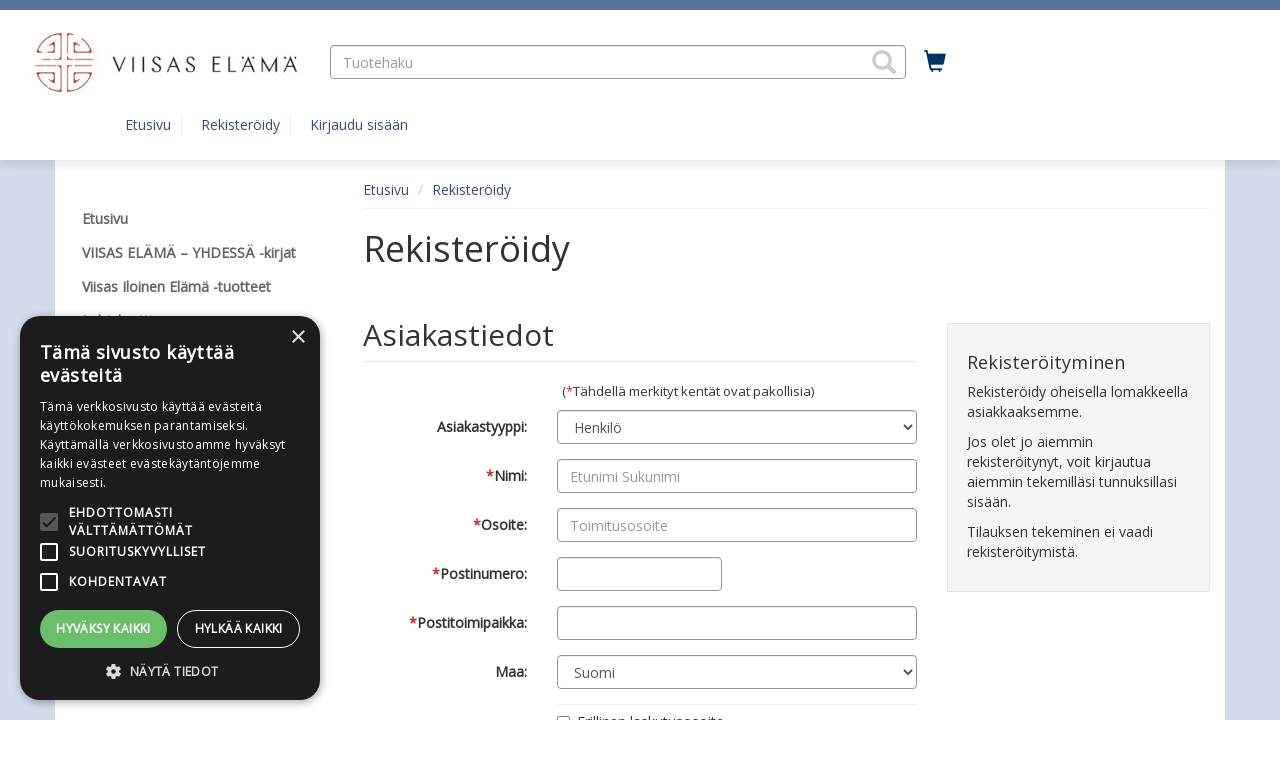

--- FILE ---
content_type: text/html; charset=UTF-8
request_url: https://kauppa.viisaselama.fi/rekisteroidy/
body_size: 83179
content:
<!DOCTYPE html>
<html lang="fi">
  	<head>
    	<meta charset="utf-8">
    	<meta http-equiv="X-UA-Compatible" content="IE=edge">
    	<meta name="viewport" content="width=device-width, initial-scale=1">
    	<meta name="description" content="Viisaselämä verkkokauppa">
<meta property="og:description" content="Viisaselämä verkkokauppa">
<meta property="twitter:description" content="Viisaselämä verkkokauppa">
<meta property="og:type" content="website">
<meta property="og:url" content="https://kauppa.viisaselama.fi/rekisteroidy/">
<meta property="og:title" content="Viisaselämä verkkokauppa">
<meta property="twitter:card" content="summary_large_image">
<meta property="twitter:title" content="Viisaselämä verkkokauppa">
<meta property="og:image" content="https://kauppa.viisaselama.fi/media/i/190/original?modified=2017-09-21+12%3A00%3A03">
<meta property="twitter:image" content="https://kauppa.viisaselama.fi/media/i/190/original">
    	<title>Rekisteröidy | Viisaselämä verkkokauppa</title>
    	<link rel="preload" href="/lib/bootstrap/fonts/glyphicons-halflings-regular.woff2" type="font/woff2" as="font" crossorigin="anonymous">
    	<link rel="preload" href="/lib/slick/fonts/slick.woff" type="font/woff" as="font" crossorigin="anonymous">
    	<link rel="stylesheet" href="/lib/bootstrap/css/bootstrap.min.css?v=1733992860">
<link rel="stylesheet" href="https://fonts.googleapis.com/css?family=Open+Sans&v=20260128142">
<link rel="stylesheet" href="/lib/cssmenu/styles.css?v=1733992860">
<link rel="stylesheet" href="/lib/multiselect/bootstrap-multiselect.css?v=1733992860">
<link rel="stylesheet" href="/lib/datepicker/css/datepicker3.css?v=1733992860">
<link rel="stylesheet" href="/lib/tokeninput/css/token-input.css?v=1733992860">
<link rel="stylesheet" href="/lib/typeahead/typeahead.css?v=1733992860">
<link rel="stylesheet" href="/FI/css/style.css?v=20260128142">
<link rel="stylesheet" href="/FI/css/custom.css?v=20260128142">
<script src="https://ajax.googleapis.com/ajax/libs/jquery/2.2.4/jquery.min.js?v=20260128142"></script>
<script src="https://www.google.com/jsapi?v=20260128142"></script>
<script src="/FI/js/javascript.js?v=20260128142"></script>
<script src="/lib/typeahead/typeahead.bundle.js?v=1733992860"></script>
<script src="/lib/typeahead/handlebars.js?v=1733992860"></script>
<script src="/lib/multiselect/bootstrap-multiselect.js?v=1733992860"></script>
<script src="/lib/datepicker/js/bootstrap-datepicker.js?v=1733992860"></script>
<script src="/lib/datepicker/js/locales/bootstrap-datepicker.fi.js?v=1733992860"></script>
<script src="/lib/tokeninput/js/jquery.tokeninput.js?v=1733992860"></script>
<script src="/lib/bootstrap/js/bootstrap.min.js?v=1733992860"></script>
<script src="/lib/cssmenu/script.js?v=1733992860"></script>
<script src="/lib/unveil/jquery.unveil.js?v=1733992860"></script>
        <!-- HTML5 shim and Respond.js for IE8 support of HTML5 elements and media queries -->
        <!-- WARNING: Respond.js doesn't work if you view the page via file:// -->
        <!--[if lt IE 9]>
          <script src="/lib/html5shiv/html5shiv.min.js"></script>
          <script src="/lib/respond/respond.min.js"></script>
        <![endif]-->

        
                    <!-- Global Site Tag (gtag.js) - Google Analytics -->
            <script async src="https://www.googletagmanager.com/gtag/js?id=UA-115096437-2"></script>
            <script>
            window.dataLayer = window.dataLayer || [];
            function gtag(){dataLayer.push(arguments)};
            gtag('js', new Date());            
            gtag('config', 'UA-115096437-2');
            </script>
            
            
                    <!-- Facebook Pixel Code -->
            <script>
                !function(f,b,e,v,n,t,s)
                {if(f.fbq)return;n=f.fbq=function(){n.callMethod?n.callMethod.apply(n,arguments):n.queue.push(arguments)};
                if(!f._fbq)f._fbq=n;n.push=n;n.loaded=!0;n.version='2.0';
                n.queue=[];t=b.createElement(e);t.async=!0;
                t.src=v;s=b.getElementsByTagName(e)[0];
                s.parentNode.insertBefore(t,s)}(window,document,'script','https://connect.facebook.net/en_US/fbevents.js');
                fbq('init', '565161750574568'); 
                fbq('track', 'PageView');
            </script>
            <noscript>
              	<img height="1" width="1" src="https://www.facebook.com/tr?id=565161750574568&ev=PageView&noscript=1">
            </noscript>
            <!-- End Facebook Pixel Code -->    
                
    
            
    	    		<script type="text/javascript" charset="UTF-8" src="//cdn.cookie-script.com/s/364bb33fb731fade37739991d4fd9ab1.js"></script>    	  	</head>
  
	<body>
        	<a href="#main-content" class="skip-link skip-link-main-content">Hyppää pääsisältöön</a>
    	<header class="top-navi-bar" id="top-navi-bar">
			        	<div class="top-navi-bar-border">
            				</div>
    
      		<table class="hidden-xs" style="width: 100%; margin: 10px;">
      			<tr>
				  	      					<td style="width: 25%; padding-right: 15px;">
					      					<div class="header-logo">
                          		                          		          
                          		<a href="/"><img 
                          			alt="Viisaselämä verkkokauppa" src="/media/i/190/original?modified=2017-09-21+12%3A00%3A03" border="0"></a>
                  			  						</div>
      				</td>
					  								<td style="width: 45%; text-align: center;" role="presentation">
												<search>
      					<form aria-labelledby="product-search-label" 
      					action="/sivu/tuotehaku/" 
      					method="GET" class="header-product-search" style="height: 34px;">
                            <input type="hidden" name="action" value="search">
							<span id="product-search-label" class="hidden">Tuotehaku</span>
                            <span style="width: 100%; display: inline-block; text-align: left; position: relative;">
                            	<input class="form-control typeahead-header" style="border-radius: 4px;" 
                            	placeholder="Tuotehaku" 
                            	name="search" type="text" value="" aria-labelledby="product-search-label">
								<span class="glyphicon glyphicon-search" tabindex="0" aria-label="Hae tuotteita" role="button"
                            	style="z-index: 999; position: absolute; top: 5px; right: 10px; font-size: 24px; color: #ccc; cursor: pointer;" 
                            	onClick="document.getElementsByClassName('header-product-search')[0].submit();"></span>
                            </span>
                            <input type="submit" style="display: none;" aria-labelledby="product-search-label">
                        </form>
						</search>
      				</td>
											<td style="width: 5%; padding: 5px 10px;">
					      					<a href="/ostoskori/" aria-label="Ostoskorissa tuotteita 0 kappaletta" title="Ostoskori"
      					style="font-size: 22px; height: 33px; padding: 2px 8px; border: 0px; border-radius: 4px; 
      					color: #003362;">
      						<span class="glyphicon glyphicon-shopping-cart shopping-cart-header-icon" 
      						id="shopping-cart-header-icon" data-url="/ostoskori/?action=get-count" 
      						style="position: relative; display: inline-block;"></span><span class="hidden">Ostoskori</span>
                        </a>
                    </td>
					      					<td style="width: 25%; padding-right: 10px;">
					      					<div class="pull-right">
                                                                                        
                                          					          				</div>
         			</td>
     			</tr>
      
          		<tr class="header-scroll-hide">
          			<td colspan="4">
          				<div class="container">
          					<button type="button" class="mobile-menu btn-accessible hidden-xs hidden-md hidden-lg" 
          					style="margin-right: 20px; font-size: 20px; height: 33px; padding: 2px 8px; border: 0px; border-radius: 4px;"
          					><span class="glyphicon glyphicon-align-justify"
          					></span><span class="hidden">Valikko</span></button>        
          					<ul>
          					      
            					                                                						<li class="header-link" ><a href="/">Etusivu</a></li>
            					                				                                
                                									
                                	<li class="header-link" ><a href="/rekisteroidy/"
                                	>Rekisteröidy</a></li>
                                	<li class="header-link"><a href="/kirjaudu/"
                                	>Kirjaudu sisään</a></li>
								
                                                  		                  	</div>
				</td>
			</tr>
      	</table>
		</header>
    
    <div class="visible-xs" style="width: 100%; background-color: #FFF; margin: 0px 0px 0px 0px; padding: 5px 5px 15px 5px; border-bottom: 0px solid #ccc;">    
		                  	          
          	    	
    	<header class="header-logo">
		<a href="/"><img alt="Viisaselämä verkkokauppa" 
                src="/media/i/190/original?modified=2017-09-21+12%3A00%3A03" border="0"></a>
          			</header>
    </div>
        
    <div class="visible-xs" style="width: 100%; background-color: #FFF; margin: 0px; padding: 0px; border-bottom: 0px solid #ccc;">
      	<table style="width: 100%">
      		<tr>
      			<td style="width: 25%; text-align: center;">
      				<button class="mobile-menu glyphicon glyphicon-align-justify mobile-icons-accessible" aria-label="Valikko"></button>
      			</td>
      			<td style="width: 25%; text-align: center;">
      				<search><button class="glyphicon glyphicon-search mobile-icons-accessible" id="header-product-search-icon" aria-label="Tuotehaku"></button></search>
      			</td>
      			<td style="width: 25%; text-align: center;">
      				<a href="/ostoskori/" aria-label="Ostoskorissa tuotteita 0 kappaletta">
						<button class="glyphicon glyphicon-shopping-cart mobile-icons-accessible" aria-label="Siirry ostoskoriin"
						data-url="/ostoskori/?action=get-count" style="position: relative; display: inline-block;">
						                    	</button>
					</a>
                </td>
      			<td style="width: 25%; text-align: center;">      
                    <div style="position: relative; display: inline-block;">
                    	                            <button class="glyphicon glyphicon-user btn-user-menu mobile-icons-accessible" aria-expanded="false" aria-label="Omat tiedot"></button>      
                            <div class="user-menu" tabindex="-1" role="menu">
                                                                	<a class="header-link" href="/rekisteroidy/">Rekisteröidy</a>
                                	<a class="header-link" href="/kirjaudu/">Kirjaudu sisään</a>
                                                            </div>
                    		
                	</div>
  				</td>
  			</tr>
		</table>
	</div>

    <div id="header-product-search-mobile" style="padding: 5px; background-color: #FFF; display: none;">
      	<form aria-labelledby="product-search-label"
      		action="/sivu/tuotehaku/" method="GET" class="header-product-search" style="height: 34px;">
        	<input type="hidden" name="action" value="search" aria-labelledby="product-search-label">
        	<span style="width: 100%; display: inline-block; text-align: left; position: relative;">
        		<span class="glyphicon glyphicon-search" 
        		style="z-index: 999; position: absolute; top: 7px; right: 10px; font-size: 18px; color: #ccc; cursor: pointer;" 
        		onClick="document.getElementsByClassName('header-product-search')[0].submit();"></span>
        		<input class="form-control typeahead-header" id="accessible-product-search"
        		style="border-radius: 4px;" placeholder="Tuotehaku" name="search" type="text" value="" 
        		aria-labelledby="product-search-label">
        	</span>
        	<input type="submit" style="display: none;" aria-labelledby="product-search-label">
      	</form>
	</div>
  	<div style="background-color: #d3dceb;">
  		<div style="height: 145px;" class="hidden-xs"></div>
        <div style="
        ">
  			<div style="min-height: 12px;" id="header-wide-banner-div"></div> 
        	<a title="Pysäytä" class="glyphicon glyphicon-pause carousel-play-button" style="display:none;" id="carousel-play-banner"></a>
  			<div style="width: 100%; margin: 0px 0px 0px 0px; padding: 0px;">
    
  
            <div class="container container-main">
                <div class="row">
                    <div class="col-md-3"><nav id="mobile-menu-slider">
	<div class="pull-right hidden-md hidden-lg">
  		<span id="mobile-menu-close" class="glyphicon glyphicon-remove" style="padding: 6px; font-size: 18px; color: #999; cursor: pointer;"></span>
	</div>
  	<div class="cssmenu" style="margin-top: 30px;">
      	<ul>
                      	
           	                             	              	<li>
               		<a  
               		                    	href="/sivu/etusivu/"
                   	><span>Etusivu</span></a>
            	</li>
                                                                                 	              	<li>
               		<a  
               		                    	href="/sivu/yhdessa/"
                   	><span>VIISAS ELÄMÄ – YHDESSÄ -kirjat</span></a>
            	</li>
                                                 	              	<li>
               		<a  
               		                    	href="/sivu/viisas-iloinen-elama/"
                   	><span>Viisas Iloinen Elämä -tuotteet</span></a>
            	</li>
                                                 	              	<li>
               		<a  
               		                    	href="/sivu/lahjakortti/"
                   	><span>Lahjakortti</span></a>
            	</li>
                                                 	              	<li>
               		<a  
               		                    	href="/sivu/tulossa/"
                   	><span>Tulossa</span></a>
            	</li>
                                                 	              	<li>
               		<a  
               		                    	href="/sivu/uutuudet/"
                   	><span>Uutuudet</span></a>
            	</li>
                                                 	              	<li>
               		<a  
               		                    	href="/sivu/aanikirjat/"
                   	><span>Äänikirjat</span></a>
            	</li>
                                                 	              	<li>
               		<a  
               		                    	href="/sivu/e-kirjat/"
                   	><span>e-kirjat</span></a>
            	</li>
                                                 	              	<li>
               		<a  
               		                    	href="/sivu/viisas-keho/"
                   	><span>Viisas Keho</span></a>
            	</li>
                                                 	              	<li>
               		<a  
               		                    	href="/sivu/viisaat-klassikot/"
                   	><span>Viisaat Klassikot</span></a>
            	</li>
                                                 	              	<li>
               		<a  
               		                    	href="/sivu/viisaat-kortit/"
                   	><span>Viisaat Kortit</span></a>
            	</li>
                                                 	              	<li>
               		<a  
               		                    	href="/sivu/viisas-kulttuuri/"
                   	><span>Viisas Kulttuuri</span></a>
            	</li>
                                                 	              	<li>
               		<a  
               		                    	href="/sivu/viisas-matkaaja/"
                   	><span>Viisas Matkaaja</span></a>
            	</li>
                                                 	              	<li>
               		<a  
               		                    	href="/sivu/viisas-mieli/"
                   	><span>Viisas Mieli</span></a>
            	</li>
                                                 	              	<li>
               		<a  
               		                    	href="/sivu/viisas-perhe/"
                   	><span>Viisas Perhe</span></a>
            	</li>
                                                 	              	<li>
               		<a  
               		                    	href="/sivu/viisas-ravinto/"
                   	><span>Viisas Ravinto</span></a>
            	</li>
                                                 	              	<li>
               		<a  
               		                    	href="/sivu/viisas-tyo/"
                   	><span>Viisas Työ</span></a>
            	</li>
                                                 	              	<li>
               		<a  
               		                    	href="/sivu/muut/"
                   	><span>Muut</span></a>
            	</li>
                                                 	              	<li>
               		<a  
               		                    	href="/sivu/verkkokaupan-asiakaspalvelu/"
                   	><span>Verkkokaupan asiakaspalvelu</span></a>
            	</li>
                                                                                                    		</ul>
	</div> 
</nav></div>
                    <div class="col-md-9" role="main">					<a id="main-content"></a>
<script>
    function updateVisibilities() {
        var type = $('select[name=customer_type]').val();

        if (type == "1") {
            $('#company_div').addClass("hidden");
            $('#contact_div').addClass("hidden");
            $('#company_id_div').addClass("hidden");
            $('#e_invoice_div').addClass("hidden");
            $('#search_educational_customer').addClass("hidden");
            $('#school_id').addClass("hidden");
            $('#oid').addClass("hidden");
        } else {
            $('#company_div').removeClass("hidden");
            $('#contact_div').removeClass("hidden");
            $('#company_id_div').removeClass("hidden");
            $('#e_invoice_div').removeClass("hidden");

            if (type == "3") {
                $('#search_educational_customer').removeClass("hidden");
                $('#school_id').removeClass("hidden");
                $('#oid').removeClass("hidden");
            } else {
                $('#search_educational_customer').addClass("hidden");
                $('#school_id').addClass("hidden");
                $('#oid').addClass("hidden");
            }
        }

        $(".update-text").each(function() {
            $(this).html($(this).attr("data-customer-type-" + type));
        });

        $(".update-placeholder").each(function() {
            $(this).attr("placeholder", $(this).attr("data-customer-type-" + type));
        });

        if ($('#has_billing_address').prop('checked')) {
            $('.billing_address_div').removeClass('hidden');
        } else {
            $('.billing_address_div').addClass('hidden');
        }
    }

    $(document).ready(function() {
        $('body').on('click', '.btn-educational-search', function() {
            $.post('/ostoskori/', {
                'action': 'educational-search-modal'
            }).done(function(data) {
                $('#modal-lg').find('.modal-content').html(data);
                $('#modal-lg').modal();
            });
        });

        $('body').on('change', '.update-visibility', function() {
            updateVisibilities();
        });

        updateVisibilities();
    });
</script>

<div class="row">
    <div class="col-sm-12">
        <ol class="breadcrumb" style="margin-bottom: 0px; padding: 8px 0px; border-radius: 0px; background-color: transparent; border-bottom: 1px solid #f5f5f5;">
            <li><a href="/">Etusivu</a></li>
            <li><a href="/omat-tiedot/">Rekisteröidy</a></li>
        </ol>
        <h1>Rekisteröidy</h1>
    </div>
</div>
<br>




<div class="row">
    <div class="col-sm-8">

        <form class="form-horizontal js-form" id="user-form" autocomplete="off" action="/rekisteroidy/" data-default-action="register" data-alert-element="js-form-alert" method="POST">
            <input type="hidden" name="token" value="52f5e2c40092c8c714d50a01c784daee4c36d888132eab4c578a6f59489193de">
            <fieldset>

                <legend><h2>Asiakastiedot</h2></legend>
                <div class="col-sm-9 col-sm-offset-4"><p style="font-size: 13px;">(<span style="color: #b33;">*</span>Tähdellä merkityt kentät ovat pakollisia)</p>
                </div>
                <div class="form-group">
                    <label class="col-sm-4 control-label" for="customer_type">Asiakastyyppi:</label>
                    <div class="col-sm-8">
                        <select id="customer_type" name="customer_type" class="form-control update-visibility">
                                                            <option value="1"
                                selected                                >Henkilö</option>
                                                            <option value="2"
                                                                >Yritys</option>
                                                    </select>
                    </div>
                </div>

                
                <div class="form-group">
                    <label class="col-sm-4 control-label required-label" for="name">Nimi:</label>
                    <div class="col-sm-8">
                        <input required type="text" id="name" name="name" value="" 
                        placeholder="Etunimi Sukunimi" class="form-control">
                    </div>
                </div>

                <div class="form-group" id="company_div">
                    <label class="col-sm-4 control-label required-label update-text" for="company"
                    data-customer-type-2="Yritys:"
                    data-customer-type-3="Koulu:"
                    >Yritys:</label>
                    <div class="col-sm-8">
                        <input type="text" id="company" name="company" value="" 
                        placeholder="Yrityksen nimi" 
                        data-customer-type-2="Yrityksen nimi"
                        data-customer-type-3="Koulun nimi"
                        class="form-control update-placeholder">
                    </div>
                </div>

                <div class="form-group" id="contact_div">
                    <label class="col-sm-4 control-label" for="contact">Lisäosoite:</label>
                    <div class="col-sm-8">
                        <input type="text" id="contact" name="contact" value="" 
                        placeholder="Lisäosoite tarvittaessa. Esim. c/o-osoite." class="form-control">
                    </div>
                </div>

                <div class="form-group">
                    <label class="col-sm-4 control-label required-label" for="address">Osoite:</label>
                    <div class="col-sm-8">
                        <input required type="text" id="address" name="address" value="" 
                        placeholder="Toimitusosoite" class="form-control  ">
                    </div>
                </div>

                <div class="form-group">
                    <label class="col-sm-4 control-label required-label" for="zip">Postinumero:</label>
                    <div class="col-sm-4">
                        <input required type="text" id="zip" name="zip" value="" class="form-control ">
                    </div>
                </div>

                <div class="form-group">
                    <label class="col-sm-4 control-label required-label" for="city">Postitoimipaikka:</label>
                    <div class="col-sm-8">
                        <input required type="text" id="city" name="city" value="" class="form-control ">
                    </div>
                </div>

                <div class="form-group">
                    <label class="col-sm-4 control-label" for="country">Maa:</label>
                    <div class="col-sm-8">
                        <select class="form-control  shoppingcart-order-input" id="country" name="country">
                                                                                        <option value="4" >Afganistan</option>
                                                            <option value="248" >Ahvenanmaa</option>
                                                            <option value="528" >Alankomaat</option>
                                                            <option value="8" >Albania</option>
                                                            <option value="12" >Algeria</option>
                                                            <option value="16" >Amerikan Samoa</option>
                                                            <option value="20" >Andorra</option>
                                                            <option value="24" >Angola</option>
                                                            <option value="660" >Anguilla</option>
                                                            <option value="10" >Antarktis</option>
                                                            <option value="28" >Antigua ja Barbuda</option>
                                                            <option value="784" >Arabiemiirikunnat</option>
                                                            <option value="32" >Argentiina</option>
                                                            <option value="51" >Armenia</option>
                                                            <option value="533" >Aruba</option>
                                                            <option value="36" >Australia</option>
                                                            <option value="31" >Azerbaidžan</option>
                                                            <option value="44" >Bahama</option>
                                                            <option value="48" >Bahrain</option>
                                                            <option value="50" >Bangladesh</option>
                                                            <option value="52" >Barbados</option>
                                                            <option value="56" >Belgia</option>
                                                            <option value="84" >Belize</option>
                                                            <option value="204" >Benin</option>
                                                            <option value="60" >Bermuda</option>
                                                            <option value="64" >Bhutan</option>
                                                            <option value="68" >Bolivia</option>
                                                            <option value="70" >Bosnia ja Hertsegovina</option>
                                                            <option value="72" >Botswana</option>
                                                            <option value="74" >Bouvet’nsaari</option>
                                                            <option value="76" >Brasilia</option>
                                                            <option value="86" >Brittiläinen Intian valtameren alue</option>
                                                            <option value="92" >Brittiläiset Neitsytsaaret</option>
                                                            <option value="96" >Brunei</option>
                                                            <option value="100" >Bulgaria</option>
                                                            <option value="854" >Burkina Faso</option>
                                                            <option value="108" >Burundi</option>
                                                            <option value="136" >Caymansaaret</option>
                                                            <option value="152" >Chile</option>
                                                            <option value="184" >Cookinsaaret</option>
                                                            <option value="188" >Costa Rica</option>
                                                            <option value="262" >Djibouti</option>
                                                            <option value="212" >Dominica</option>
                                                            <option value="214" >Dominikaaninen tasavalta</option>
                                                            <option value="218" >Ecuador</option>
                                                            <option value="818" >Egypti</option>
                                                            <option value="222" >El Salvador</option>
                                                            <option value="232" >Eritrea</option>
                                                            <option value="724" >Espanja</option>
                                                            <option value="710" >Etelä-Afrikka</option>
                                                            <option value="239" >Etelä-Georgia ja Eteläiset Sandwichsaaret</option>
                                                            <option value="231" >Etiopia</option>
                                                            <option value="238" >Falklandinsaaret</option>
                                                            <option value="242" >Fidži</option>
                                                            <option value="608" >Filippiinit</option>
                                                            <option value="234" >Färsaaret</option>
                                                            <option value="266" >Gabon</option>
                                                            <option value="270" >Gambia</option>
                                                            <option value="268" >Georgia</option>
                                                            <option value="288" >Ghana</option>
                                                            <option value="292" >Gibraltar</option>
                                                            <option value="308" >Grenada</option>
                                                            <option value="304" >Grönlanti</option>
                                                            <option value="312" >Guadeloupe</option>
                                                            <option value="316" >Guam</option>
                                                            <option value="320" >Guatemala</option>
                                                            <option value="324" >Guinea</option>
                                                            <option value="624" >Guinea-Bissau</option>
                                                            <option value="328" >Guyana</option>
                                                            <option value="332" >Haiti</option>
                                                            <option value="334" >Heard ja McDonaldinsaaret</option>
                                                            <option value="340" >Honduras</option>
                                                            <option value="344" >Hongkong</option>
                                                            <option value="360" >Indonesia</option>
                                                            <option value="356" >Intia</option>
                                                            <option value="368" >Irak</option>
                                                            <option value="364" >Iran</option>
                                                            <option value="372" >Irlanti</option>
                                                            <option value="352" >Islanti</option>
                                                            <option value="376" >Israel</option>
                                                            <option value="380" >Italia</option>
                                                            <option value="626" >Itä-Timor</option>
                                                            <option value="40" >Itävalta</option>
                                                            <option value="388" >Jamaika</option>
                                                            <option value="392" >Japani</option>
                                                            <option value="887" >Jemen</option>
                                                            <option value="832" >Jersey</option>
                                                            <option value="400" >Jordania</option>
                                                            <option value="162" >Joulusaari</option>
                                                            <option value="116" >Kambodža</option>
                                                            <option value="120" >Kamerun</option>
                                                            <option value="124" >Kanada</option>
                                                            <option value="132" >Kap Verde</option>
                                                            <option value="398" >Kazakstan</option>
                                                            <option value="404" >Kenia</option>
                                                            <option value="140" >Keski-Afrikan tasavalta</option>
                                                            <option value="156" >Kiina</option>
                                                            <option value="417" >Kirgisia</option>
                                                            <option value="296" >Kiribati</option>
                                                            <option value="170" >Kolumbia</option>
                                                            <option value="174" >Komorit</option>
                                                            <option value="180" >Kongon demokraattinen tasavalta</option>
                                                            <option value="178" >Kongon tasavalta</option>
                                                            <option value="166" >Kookossaaret</option>
                                                            <option value="408" >Korean demokraattinen kansantasavalta</option>
                                                            <option value="410" >Korean tasavalta</option>
                                                            <option value="300" >Kreikka</option>
                                                            <option value="191" >Kroatia</option>
                                                            <option value="192" >Kuuba</option>
                                                            <option value="414" >Kuwait</option>
                                                            <option value="196" >Kypros</option>
                                                            <option value="418" >Laos</option>
                                                            <option value="428" >Latvia</option>
                                                            <option value="426" >Lesotho</option>
                                                            <option value="422" >Libanon</option>
                                                            <option value="430" >Liberia</option>
                                                            <option value="434" >Libya</option>
                                                            <option value="438" >Liechtenstein</option>
                                                            <option value="440" >Liettua</option>
                                                            <option value="442" >Luxemburg</option>
                                                            <option value="732" >Länsi-Sahara</option>
                                                            <option value="446" >Macao</option>
                                                            <option value="450" >Madagaskar</option>
                                                            <option value="807" >Makedonia</option>
                                                            <option value="454" >Malawi</option>
                                                            <option value="462" >Malediivit</option>
                                                            <option value="458" >Malesia</option>
                                                            <option value="466" >Mali</option>
                                                            <option value="470" >Malta</option>
                                                            <option value="833" >Mansaari</option>
                                                            <option value="504" >Marokko</option>
                                                            <option value="584" >Marshallinsaaret</option>
                                                            <option value="474" >Martinique</option>
                                                            <option value="478" >Mauritania</option>
                                                            <option value="480" >Mauritius</option>
                                                            <option value="175" >Mayotte</option>
                                                            <option value="484" >Meksiko</option>
                                                            <option value="583" >Mikronesian liittovaltio</option>
                                                            <option value="498" >Moldova</option>
                                                            <option value="492" >Monaco</option>
                                                            <option value="496" >Mongolia</option>
                                                            <option value="499" >Montenegro</option>
                                                            <option value="500" >Montserrat</option>
                                                            <option value="508" >Mosambik</option>
                                                            <option value="104" >Myanmar</option>
                                                            <option value="516" >Namibia</option>
                                                            <option value="520" >Nauru</option>
                                                            <option value="524" >Nepal</option>
                                                            <option value="558" >Nicaragua</option>
                                                            <option value="562" >Niger</option>
                                                            <option value="566" >Nigeria</option>
                                                            <option value="570" >Niue</option>
                                                            <option value="574" >Norfolkinsaari</option>
                                                            <option value="578" >Norja</option>
                                                            <option value="384" >Norsunluurannikko</option>
                                                            <option value="512" >Oman</option>
                                                            <option value="586" >Pakistan</option>
                                                            <option value="585" >Palau</option>
                                                            <option value="275" >Palestiina</option>
                                                            <option value="591" >Panama</option>
                                                            <option value="598" >Papua-Uusi-Guinea</option>
                                                            <option value="600" >Paraguay</option>
                                                            <option value="604" >Peru</option>
                                                            <option value="612" >Pitcairn</option>
                                                            <option value="580" >Pohjois-Mariaanit</option>
                                                            <option value="620" >Portugali</option>
                                                            <option value="630" >Puerto Rico</option>
                                                            <option value="616" >Puola</option>
                                                            <option value="226" >Päiväntasaajan Guinea</option>
                                                            <option value="634" >Qatar</option>
                                                            <option value="250" >Ranska</option>
                                                            <option value="260" >Ranskan eteläiset alueet</option>
                                                            <option value="254" >Ranskan Guayana</option>
                                                            <option value="258" >Ranskan Polynesia</option>
                                                            <option value="642" >Romania</option>
                                                            <option value="646" >Ruanda</option>
                                                            <option value="752" >Ruotsi</option>
                                                            <option value="638" >Réunion</option>
                                                            <option value="666" >Saint-Pierre ja Miquelon</option>
                                                            <option value="654" >Saint Helena</option>
                                                            <option value="659" >Saint Kitts ja Nevis</option>
                                                            <option value="662" >Saint Lucia</option>
                                                            <option value="670" >Saint Vincent ja Grenadiinit</option>
                                                            <option value="276" >Saksa</option>
                                                            <option value="90" >Salomonsaaret</option>
                                                            <option value="894" >Sambia</option>
                                                            <option value="882" >Samoa</option>
                                                            <option value="674" >San Marino</option>
                                                            <option value="682" >Saudi-Arabia</option>
                                                            <option value="686" >Senegal</option>
                                                            <option value="688" >Serbia</option>
                                                            <option value="690" >Seychellit</option>
                                                            <option value="694" >Sierra Leone</option>
                                                            <option value="702" >Singapore</option>
                                                            <option value="703" >Slovakia</option>
                                                            <option value="705" >Slovenia</option>
                                                            <option value="706" >Somalia</option>
                                                            <option value="144" >Sri Lanka</option>
                                                            <option value="729" >Sudan</option>
                                                            <option value="246" selected>Suomi</option>
                                                            <option value="740" >Suriname</option>
                                                            <option value="744" >Svalbard ja Jan Mayen</option>
                                                            <option value="756" >Sveitsi</option>
                                                            <option value="748" >Swazimaa</option>
                                                            <option value="760" >Syyria</option>
                                                            <option value="678" >São Tomé ja Príncipe</option>
                                                            <option value="762" >Tadžikistan</option>
                                                            <option value="158" >Taiwan</option>
                                                            <option value="834" >Tansania</option>
                                                            <option value="208" >Tanska</option>
                                                            <option value="764" >Thaimaa</option>
                                                            <option value="768" >Togo</option>
                                                            <option value="772" >Tokelau</option>
                                                            <option value="776" >Tonga</option>
                                                            <option value="780" >Trinidad ja Tobago</option>
                                                            <option value="788" >Tunisia</option>
                                                            <option value="792" >Turkki</option>
                                                            <option value="795" >Turkmenistan</option>
                                                            <option value="796" >Turks- ja Caicossaaret</option>
                                                            <option value="798" >Tuvalu</option>
                                                            <option value="148" >Tšad</option>
                                                            <option value="203" >Tšekki</option>
                                                            <option value="800" >Uganda</option>
                                                            <option value="804" >Ukraina</option>
                                                            <option value="348" >Unkari</option>
                                                            <option value="858" >Uruguay</option>
                                                            <option value="540" >Uusi-Kaledonia</option>
                                                            <option value="554" >Uusi-Seelanti</option>
                                                            <option value="860" >Uzbekistan</option>
                                                            <option value="112" >Valko-Venäjä</option>
                                                            <option value="548" >Vanuatu</option>
                                                            <option value="336" >Vatikaanivaltio</option>
                                                            <option value="862" >Venezuela</option>
                                                            <option value="643" >Venäjä</option>
                                                            <option value="704" >Vietnam</option>
                                                            <option value="233" >Viro</option>
                                                            <option value="876" >Wallis ja Futunasaaret</option>
                                                            <option value="826" >Yhdistynyt kuningaskunta</option>
                                                            <option value="840" >Yhdysvallat</option>
                                                            <option value="850" >Yhdysvaltain Neitsytsaaret</option>
                                                            <option value="581" >Yhdysvaltain pienet erillissaaret</option>
                                                            <option value="716" >Zimbabwe</option>
                                                    </select>
                    </div>
                </div>

                <div class="form-group" style="margin-bottom: 0px;">
                    <div class="col-sm-8 col-sm-offset-4">
                        <hr style="margin: 0px 0px 0px 0px;">
                    </div>
                </div>

                <div class="form-group">
                    <div class="col-sm-8 col-sm-offset-4">
                        <div class="checkbox"><label><input type="checkbox" class="update-visibility checkbox-border" name="has_billing_address" id="has_billing_address"> 
                        Erillinen laskutusosoite</label></div>
                    </div>
                </div>

                <div class="form-group billing_address_div">
                    <label class="col-sm-4 control-label" for="billing_name">Vastaanottaja:</label>
                    <div class="col-sm-8">
                        <input type="text" id="billing_name" name="billing_name" value="" class="form-control">
                    </div>
                </div>

                <div class="form-group billing_address_div">
                    <label class="col-sm-4 control-label" for="billing_contact">Lisäosoite:</label>
                    <div class="col-sm-8">
                        <input type="text" id="billing_contact" name="billing_contact" value="" class="form-control">
                    </div>
                </div>

                <div class="form-group billing_address_div">
                    <label class="col-sm-4 control-label" for="billing_address">Osoite:</label>
                    <div class="col-sm-8">
                        <input type="text" id="billing_address" name="billing_address" value="" class="form-control">
                    </div>
                </div>

                <div class="form-group billing_address_div">
                    <label class="col-sm-4 control-label" for="billing_zip">Postinumero:</label>
                    <div class="col-sm-4">
                        <input type="text" id="billing_zip" name="billing_zip" value="" class="form-control">
                    </div>
                </div>

                <div class="form-group billing_address_div">
                    <label class="col-sm-4 control-label" for="billing_city">Postitoimipaikka:</label>
                    <div class="col-sm-8">
                        <input type="text" id="billing_city" name="billing_city" value="" class="form-control">
                    </div>
                </div>

                <div class="form-group billing_address_div">
                    <label class="col-sm-4 control-label" for="billing_country">Maa:</label>
                    <div class="col-sm-8">
                        <select class="form-control shoppingcart-order-input" id="billing_country" name="billing_country">
                                                                                        <option value="4" >Afganistan</option>
                                                            <option value="248" >Ahvenanmaa</option>
                                                            <option value="528" >Alankomaat</option>
                                                            <option value="8" >Albania</option>
                                                            <option value="12" >Algeria</option>
                                                            <option value="16" >Amerikan Samoa</option>
                                                            <option value="20" >Andorra</option>
                                                            <option value="24" >Angola</option>
                                                            <option value="660" >Anguilla</option>
                                                            <option value="10" >Antarktis</option>
                                                            <option value="28" >Antigua ja Barbuda</option>
                                                            <option value="784" >Arabiemiirikunnat</option>
                                                            <option value="32" >Argentiina</option>
                                                            <option value="51" >Armenia</option>
                                                            <option value="533" >Aruba</option>
                                                            <option value="36" >Australia</option>
                                                            <option value="31" >Azerbaidžan</option>
                                                            <option value="44" >Bahama</option>
                                                            <option value="48" >Bahrain</option>
                                                            <option value="50" >Bangladesh</option>
                                                            <option value="52" >Barbados</option>
                                                            <option value="56" >Belgia</option>
                                                            <option value="84" >Belize</option>
                                                            <option value="204" >Benin</option>
                                                            <option value="60" >Bermuda</option>
                                                            <option value="64" >Bhutan</option>
                                                            <option value="68" >Bolivia</option>
                                                            <option value="70" >Bosnia ja Hertsegovina</option>
                                                            <option value="72" >Botswana</option>
                                                            <option value="74" >Bouvet’nsaari</option>
                                                            <option value="76" >Brasilia</option>
                                                            <option value="86" >Brittiläinen Intian valtameren alue</option>
                                                            <option value="92" >Brittiläiset Neitsytsaaret</option>
                                                            <option value="96" >Brunei</option>
                                                            <option value="100" >Bulgaria</option>
                                                            <option value="854" >Burkina Faso</option>
                                                            <option value="108" >Burundi</option>
                                                            <option value="136" >Caymansaaret</option>
                                                            <option value="152" >Chile</option>
                                                            <option value="184" >Cookinsaaret</option>
                                                            <option value="188" >Costa Rica</option>
                                                            <option value="262" >Djibouti</option>
                                                            <option value="212" >Dominica</option>
                                                            <option value="214" >Dominikaaninen tasavalta</option>
                                                            <option value="218" >Ecuador</option>
                                                            <option value="818" >Egypti</option>
                                                            <option value="222" >El Salvador</option>
                                                            <option value="232" >Eritrea</option>
                                                            <option value="724" >Espanja</option>
                                                            <option value="710" >Etelä-Afrikka</option>
                                                            <option value="239" >Etelä-Georgia ja Eteläiset Sandwichsaaret</option>
                                                            <option value="231" >Etiopia</option>
                                                            <option value="238" >Falklandinsaaret</option>
                                                            <option value="242" >Fidži</option>
                                                            <option value="608" >Filippiinit</option>
                                                            <option value="234" >Färsaaret</option>
                                                            <option value="266" >Gabon</option>
                                                            <option value="270" >Gambia</option>
                                                            <option value="268" >Georgia</option>
                                                            <option value="288" >Ghana</option>
                                                            <option value="292" >Gibraltar</option>
                                                            <option value="308" >Grenada</option>
                                                            <option value="304" >Grönlanti</option>
                                                            <option value="312" >Guadeloupe</option>
                                                            <option value="316" >Guam</option>
                                                            <option value="320" >Guatemala</option>
                                                            <option value="324" >Guinea</option>
                                                            <option value="624" >Guinea-Bissau</option>
                                                            <option value="328" >Guyana</option>
                                                            <option value="332" >Haiti</option>
                                                            <option value="334" >Heard ja McDonaldinsaaret</option>
                                                            <option value="340" >Honduras</option>
                                                            <option value="344" >Hongkong</option>
                                                            <option value="360" >Indonesia</option>
                                                            <option value="356" >Intia</option>
                                                            <option value="368" >Irak</option>
                                                            <option value="364" >Iran</option>
                                                            <option value="372" >Irlanti</option>
                                                            <option value="352" >Islanti</option>
                                                            <option value="376" >Israel</option>
                                                            <option value="380" >Italia</option>
                                                            <option value="626" >Itä-Timor</option>
                                                            <option value="40" >Itävalta</option>
                                                            <option value="388" >Jamaika</option>
                                                            <option value="392" >Japani</option>
                                                            <option value="887" >Jemen</option>
                                                            <option value="832" >Jersey</option>
                                                            <option value="400" >Jordania</option>
                                                            <option value="162" >Joulusaari</option>
                                                            <option value="116" >Kambodža</option>
                                                            <option value="120" >Kamerun</option>
                                                            <option value="124" >Kanada</option>
                                                            <option value="132" >Kap Verde</option>
                                                            <option value="398" >Kazakstan</option>
                                                            <option value="404" >Kenia</option>
                                                            <option value="140" >Keski-Afrikan tasavalta</option>
                                                            <option value="156" >Kiina</option>
                                                            <option value="417" >Kirgisia</option>
                                                            <option value="296" >Kiribati</option>
                                                            <option value="170" >Kolumbia</option>
                                                            <option value="174" >Komorit</option>
                                                            <option value="180" >Kongon demokraattinen tasavalta</option>
                                                            <option value="178" >Kongon tasavalta</option>
                                                            <option value="166" >Kookossaaret</option>
                                                            <option value="408" >Korean demokraattinen kansantasavalta</option>
                                                            <option value="410" >Korean tasavalta</option>
                                                            <option value="300" >Kreikka</option>
                                                            <option value="191" >Kroatia</option>
                                                            <option value="192" >Kuuba</option>
                                                            <option value="414" >Kuwait</option>
                                                            <option value="196" >Kypros</option>
                                                            <option value="418" >Laos</option>
                                                            <option value="428" >Latvia</option>
                                                            <option value="426" >Lesotho</option>
                                                            <option value="422" >Libanon</option>
                                                            <option value="430" >Liberia</option>
                                                            <option value="434" >Libya</option>
                                                            <option value="438" >Liechtenstein</option>
                                                            <option value="440" >Liettua</option>
                                                            <option value="442" >Luxemburg</option>
                                                            <option value="732" >Länsi-Sahara</option>
                                                            <option value="446" >Macao</option>
                                                            <option value="450" >Madagaskar</option>
                                                            <option value="807" >Makedonia</option>
                                                            <option value="454" >Malawi</option>
                                                            <option value="462" >Malediivit</option>
                                                            <option value="458" >Malesia</option>
                                                            <option value="466" >Mali</option>
                                                            <option value="470" >Malta</option>
                                                            <option value="833" >Mansaari</option>
                                                            <option value="504" >Marokko</option>
                                                            <option value="584" >Marshallinsaaret</option>
                                                            <option value="474" >Martinique</option>
                                                            <option value="478" >Mauritania</option>
                                                            <option value="480" >Mauritius</option>
                                                            <option value="175" >Mayotte</option>
                                                            <option value="484" >Meksiko</option>
                                                            <option value="583" >Mikronesian liittovaltio</option>
                                                            <option value="498" >Moldova</option>
                                                            <option value="492" >Monaco</option>
                                                            <option value="496" >Mongolia</option>
                                                            <option value="499" >Montenegro</option>
                                                            <option value="500" >Montserrat</option>
                                                            <option value="508" >Mosambik</option>
                                                            <option value="104" >Myanmar</option>
                                                            <option value="516" >Namibia</option>
                                                            <option value="520" >Nauru</option>
                                                            <option value="524" >Nepal</option>
                                                            <option value="558" >Nicaragua</option>
                                                            <option value="562" >Niger</option>
                                                            <option value="566" >Nigeria</option>
                                                            <option value="570" >Niue</option>
                                                            <option value="574" >Norfolkinsaari</option>
                                                            <option value="578" >Norja</option>
                                                            <option value="384" >Norsunluurannikko</option>
                                                            <option value="512" >Oman</option>
                                                            <option value="586" >Pakistan</option>
                                                            <option value="585" >Palau</option>
                                                            <option value="275" >Palestiina</option>
                                                            <option value="591" >Panama</option>
                                                            <option value="598" >Papua-Uusi-Guinea</option>
                                                            <option value="600" >Paraguay</option>
                                                            <option value="604" >Peru</option>
                                                            <option value="612" >Pitcairn</option>
                                                            <option value="580" >Pohjois-Mariaanit</option>
                                                            <option value="620" >Portugali</option>
                                                            <option value="630" >Puerto Rico</option>
                                                            <option value="616" >Puola</option>
                                                            <option value="226" >Päiväntasaajan Guinea</option>
                                                            <option value="634" >Qatar</option>
                                                            <option value="250" >Ranska</option>
                                                            <option value="260" >Ranskan eteläiset alueet</option>
                                                            <option value="254" >Ranskan Guayana</option>
                                                            <option value="258" >Ranskan Polynesia</option>
                                                            <option value="642" >Romania</option>
                                                            <option value="646" >Ruanda</option>
                                                            <option value="752" >Ruotsi</option>
                                                            <option value="638" >Réunion</option>
                                                            <option value="666" >Saint-Pierre ja Miquelon</option>
                                                            <option value="654" >Saint Helena</option>
                                                            <option value="659" >Saint Kitts ja Nevis</option>
                                                            <option value="662" >Saint Lucia</option>
                                                            <option value="670" >Saint Vincent ja Grenadiinit</option>
                                                            <option value="276" >Saksa</option>
                                                            <option value="90" >Salomonsaaret</option>
                                                            <option value="894" >Sambia</option>
                                                            <option value="882" >Samoa</option>
                                                            <option value="674" >San Marino</option>
                                                            <option value="682" >Saudi-Arabia</option>
                                                            <option value="686" >Senegal</option>
                                                            <option value="688" >Serbia</option>
                                                            <option value="690" >Seychellit</option>
                                                            <option value="694" >Sierra Leone</option>
                                                            <option value="702" >Singapore</option>
                                                            <option value="703" >Slovakia</option>
                                                            <option value="705" >Slovenia</option>
                                                            <option value="706" >Somalia</option>
                                                            <option value="144" >Sri Lanka</option>
                                                            <option value="729" >Sudan</option>
                                                            <option value="246" selected>Suomi</option>
                                                            <option value="740" >Suriname</option>
                                                            <option value="744" >Svalbard ja Jan Mayen</option>
                                                            <option value="756" >Sveitsi</option>
                                                            <option value="748" >Swazimaa</option>
                                                            <option value="760" >Syyria</option>
                                                            <option value="678" >São Tomé ja Príncipe</option>
                                                            <option value="762" >Tadžikistan</option>
                                                            <option value="158" >Taiwan</option>
                                                            <option value="834" >Tansania</option>
                                                            <option value="208" >Tanska</option>
                                                            <option value="764" >Thaimaa</option>
                                                            <option value="768" >Togo</option>
                                                            <option value="772" >Tokelau</option>
                                                            <option value="776" >Tonga</option>
                                                            <option value="780" >Trinidad ja Tobago</option>
                                                            <option value="788" >Tunisia</option>
                                                            <option value="792" >Turkki</option>
                                                            <option value="795" >Turkmenistan</option>
                                                            <option value="796" >Turks- ja Caicossaaret</option>
                                                            <option value="798" >Tuvalu</option>
                                                            <option value="148" >Tšad</option>
                                                            <option value="203" >Tšekki</option>
                                                            <option value="800" >Uganda</option>
                                                            <option value="804" >Ukraina</option>
                                                            <option value="348" >Unkari</option>
                                                            <option value="858" >Uruguay</option>
                                                            <option value="540" >Uusi-Kaledonia</option>
                                                            <option value="554" >Uusi-Seelanti</option>
                                                            <option value="860" >Uzbekistan</option>
                                                            <option value="112" >Valko-Venäjä</option>
                                                            <option value="548" >Vanuatu</option>
                                                            <option value="336" >Vatikaanivaltio</option>
                                                            <option value="862" >Venezuela</option>
                                                            <option value="643" >Venäjä</option>
                                                            <option value="704" >Vietnam</option>
                                                            <option value="233" >Viro</option>
                                                            <option value="876" >Wallis ja Futunasaaret</option>
                                                            <option value="826" >Yhdistynyt kuningaskunta</option>
                                                            <option value="840" >Yhdysvallat</option>
                                                            <option value="850" >Yhdysvaltain Neitsytsaaret</option>
                                                            <option value="581" >Yhdysvaltain pienet erillissaaret</option>
                                                            <option value="716" >Zimbabwe</option>
                                                    </select>
                    </div>
                </div>

                <div class="form-group">
                    <div class="col-sm-8 col-sm-offset-4">
                        <hr style="margin: -5px 0px 0px 0px;">
                    </div>
                </div>

                
                <div class="form-group" id="company_id_div">
                    <label class="col-sm-4 control-label required-label" for="company_id">Y-tunnus:</label>
                    <div class="col-sm-8">
                        <input type="text" id="company_id" name="company_id" value="" placeholder="" class="form-control">
                    </div>
                </div>

                <div class="form-group" id="e_invoice_div">
                    <label class="col-sm-4 control-label" for="e_invoice">Verkkolaskutusosoite:</label>
                    <div class="col-sm-8">
                        <input type="text" id="e_invoice" name="e_invoice" value="" placeholder="" class="form-control">
                    </div>
                </div>

                <div class="form-group">
                    <label class="col-sm-4 control-label required-label" for="phone">Puhelin:</label>
                    <div class="col-sm-4">
                        <input required type="text" id="phone" name="phone" value="" class="form-control">
                    </div>
                </div>

                <div class="form-group">
                    <label class="col-sm-4 control-label required-label" for="email">Sähköposti:</label>
                    <div class="col-sm-8">
                        <input required type="text" id="email" name="email" value="" class="form-control">
                    </div>
                </div>

                
                
                                    <div class="form-group">
                        <div class="col-sm-8 col-sm-offset-4">
                            <div class="checkbox">
                                <label><input type="checkbox" name="marketing_permission"> 
                                                                            Minulle saa lähettää mainoksia tai tarjouksia sähköpostitse.                                                                    </label>
                            </div>
                        </div>
                    </div>
                
                <legend>Salasana</legend>

                <div class="form-group">
                    <label class="col-sm-4 control-label required-label" for="password">Salasana:</label>
                    <div class="col-sm-8">
                        <input required type="password" id="password" name="password" value="" autocomplete="new-password" class="form-control">
                    </div>
                </div>

                <div class="form-group">
                    <label class="col-sm-4 control-label required-label" for="password-repeat">Salasana uudelleen:</label>
                    <div class="col-sm-8">
                        <input required type="password" id="password-repeat" name="password-repeat" value="" autocomplete="new-password" class="form-control">
                    </div>
                </div>

                <hr>

                <div class="form-group">
                    <div class="col-sm-offset-4 col-sm-8" id="js-form-alert"></div>
                </div>

                <div class="form-group">
                    <div class="col-sm-8 col-sm-offset-4">
                        <button class="btn btn-primary" type="submit">Rekisteröidy</button>
                    </div>
                </div>

            </fieldset>
        </form>

    </div>
    <div class="col-sm-4 hidden-xs" style="padding-top: 25px;">
        <div class="well">
            <h4>Rekisteröityminen</h4>
            <p>Rekisteröidy oheisella lomakkeella asiakkaaksemme.</p>
            <p>Jos olet jo aiemmin rekisteröitynyt, voit kirjautua aiemmin tekemilläsi tunnuksillasi sisään.</p>
            <p>Tilauksen tekeminen ei vaadi rekisteröitymistä.</p>
                    </div>
    </div>
</div>

<!-- Modal -->
<div class="modal fade" id="modal-lg" tabindex="-1" role="dialog">
    <div class="modal-dialog modal-lg" role="document">
        <div class="modal-content"></div>
    </div>
</div>      						</div>
      					</div>
      				</div>
      				<div class="container-bottom-margin"></div>
    			</div>
    		</div>
    	</div>
    	
    	<footer class="footer-div">
    		<div class="container">
      			<div class="row" style="margin-bottom: 150px;">
                                            <div class="col-sm-3" style="padding-top: 50px;">
                        	                
                        	                        		<img alt="Viisaselämä verkkokauppa" 
                        		src="/media/f/182?modified=2017-09-20+14%3A04%3A23" 
                        		border="0" style="width: 80%; max-width: 220px;">  
                        	                    
                        </div>
                            			<div class="col-sm-9" style="padding-top: 50px;">  
        				<div style="color: #333;">
<div class="col-sm-4">
<h2 class="page-header" style="font-size: 16px; font-weight: bold; margin-top: 0px; margin-bottom: 10px; border-bottom: 1px solid #ccc;"><i>Osoite</i></h2>
Viisas El&auml;m&auml; Oy<br />
Mekaanikonkatu 19 A<br />
00880 Helsinki</div>

<div class="col-sm-4">
<h2 class="page-header" style="font-size: 16px; font-weight: bold; margin-top: 0px; margin-bottom: 10px; border-bottom: 1px solid #ccc;"><i>Asiakaspalvelu</i></h2>
S&auml;hk&ouml;posti: asiakaspalvelu@viisaselama.fi</div>

<div class="col-sm-4">
<h2 class="page-header" style="font-size: 16px; font-weight: bold; margin-top: 0px; margin-bottom: 10px; border-bottom: 1px solid #ccc;"><i>Yritysinfo</i></h2>
Viisas El&auml;m&auml; Oy<strong> </strong>on hyvinvointikirjallisuuteen keskittyv&auml; kustantamo ja hyvinvointitalo.

<div class="page-header" style="border-bottom: 1px solid #ccc; margin-bottom: 10px; font-weight: bold;">Lis&auml;tietoa</div>

<ul style="list-style: none; padding-left: 0; margin-top: 10px;">
	<li style="margin-bottom: 8px;"><a href="/sivu/toimitusehdot/" style="color: #000;">Toimitusehdot</a></li>
	<li style="margin-bottom: 8px;"><a href="/sivu/rekisteriseloste/" style="color: #000;">Rekisteriseloste</a></li>
	<li style="margin-bottom: 8px;"><a href="/sivu/saavutettavuusseloste/" style="color: #000;">Saavutettavuuseloste</a></li>
</ul>
</div>
</div>
        			</div>
        		</div>
    		</div>
                    </footer>
    </body>
</html>

--- FILE ---
content_type: text/css;charset=UTF-8
request_url: https://kauppa.viisaselama.fi/FI/css/style.css?v=20260128142
body_size: 13352
content:
body {
    font-family: 'Open Sans', sans-serif;
    background-color: #ffffff;
}

.skip-link {
    position: absolute;
    clip: rect(1px 1px 1px 1px);
    overflow: hidden;
    height: 1px;
  }
  .skip-link:focus {
    position: static;
    clip: auto;
    overflow: visible;
    height: auto;
  }
  .skip-link-main-content:focus {
    position: absolute;
    z-index: 99999;
  }

.aspect-ratio-image-div {
    width: 100%;
    padding-bottom: 160%;
    background-size: contain;
    background-position: 50% 0%;
    background-repeat: no-repeat;
}

.flag {
    width: 30px;
    border: 1px solid #eee;
    opacity: 0.33;
    margin-left: 2px;
    margin-right: 2px;
}

.flag:hover {
    width: 30px;
    border: 1px solid #eee;
    opacity: 0.8;
}

.flag.active {
    opacity: 1;
}

.header-link,
.header-link:hover {
    font-size: 14px;
    font-weight: normal;
    text-decoration: none;
    color: #666;
    margin: 10px 5px 5px 5px;
    display: block;
}

.header-link:hover {
    text-decoration: underline;
}

.footer-div {
    width: 100%;
    color: #fff;
    background-color: #ffffff;
    margin: 0px;
    padding: 0px;
}

.price-history {
    cursor: pointer;
}

.pricetag {
    display: inline-block;
    font-weight: bold;
    color: #ffffff;
    background-color: #ffc3cd;
    padding: 5px 10px;
    border-radius: 5px;
    min-width: 70px;
    text-align: center;
}

.header-link:last-child,
.header-link:last-child:hover {
    border-right: 0px solid #eee;
}

.advanced-search {
    font-size: 14px;
    font-weight: normal;
    text-decoration: none;
    color: #666;
}

.advanced-search:hover {
    text-decoration: underline;
}

.required-label:before {
    content: "*";
    color: #b33;
}

.shoppingcart-count {
    position: absolute !important;
    top: -15px !important;
    right: -20px !important;
    background-color: #0d9c40 !important;
    color: #FFF !important;
    font-weight: 700;
    font-family: Arial;
    font-size: 14px;
}

.deliverylocation-location-div {
    cursor: pointer;
    border: 2px solid #eee;
    padding: 10px;
    margin: 10px;
    border-radius: 5px;
}

.deliverylocation-location-div:hover {
    border: 2px solid #129700;
}

.accessible-deliverylocation-location-div {
    display: block;
    width: 100%;
    margin: 5px 10px 5px 0px;
    background-color: white;
    border: 1px solid #989494;
    padding: 10px;
    text-align: left;
    cursor: pointer;
    border-radius: 5px;
}

.accessible-deliverylocation-location-div:hover {
    border: 2px solid #129700;
}

.deliverylocation-location-div-selected {
    margin-bottom: 10px;
}

.user-menu {
    min-width: 200px;
    display: none;
    position: absolute;
    background-color: #FFF;
    color: #333;
    border-radius: 5px;
    z-index: 1000;
    padding: 10px 10px 10px 10px;
    box-shadow: 2px 2px 15px 0px rgba(0, 0, 0, 0.2);
    top: 0px;
    left: 0px;
    font-size: 14px;
    text-align: left;
    outline: none;
}

table.header-login {
    width: 100%;
    max-width: 400px;
}

a,
a:hover,
a:active,
a:visited {
    color: #364c7a;
}

.pagination>.active>a,
.pagination>.active>span,
.pagination>.active>a:hover,
.pagination>.active>span:hover,
.pagination>.active>a:focus,
.pagination>.active>span:focus {
    background-color: #003362 !important;
    border-color: #003362 !important;
}

.pagination>li>a,
.pagination>li>span {
    color: #000;
}

.btn:focus,
.btn:active:focus,
.btn.active:focus,
.btn.focus,
.btn:active.focus,
.btn.active.focus {
    /* border: 0px;
    outline: none;
    border: none !important; */
    -webkit-box-shadow: none !important;
    -moz-box-shadow: none !important;
    box-shadow: none !important;
}

.btn-primary {
    background-color: #003362 !important;
    color: #ffffff !important;
    border: 0px;
    outline: none;
    border: none !important;
    -webkit-box-shadow: none !important;
    -moz-box-shadow: none !important;
    box-shadow: none !important;
}

.btn-primary:focus,
.btn-primary:active,
.btn-primary.active,
.btn-primary.disabled,
.btn-primary[disabled],
.btn-primary.disabled:hover,
.btn-primary[disabled]:hover,
.btn-primary.disabled:focus,
.btn-primary[disabled]:focus,
.btn-primary.disabled.focus,
.btn-primary[disabled].focus,
.btn-primary.disabled:active,
.btn-primary[disabled]:active,
.btn-primary.disabled.active,
.btn-primary[disabled].active,
.btn-primary.active {
    background-color: #003362;
    color: #ffffff;
    opacity: 0.8;
    /*outline: none;
    border: none !important; */
    -webkit-box-shadow: none !important;
    -moz-box-shadow: none !important;
    box-shadow: none !important;
}

.btn-accessible {
    background-color: #003362 !important;
    color: #ffffff !important;
}

.mobile-icons-accessible {
    background-color: #fff;
    padding: 3px;
    color: #989494;
    font-size: 20px;
    cursor: pointer;
    border: none;
}

a.menu-active {
    border-left: 2px solid #EEE !important;
}

table.header-login>tbody>tr>td {
    color: #999;
    padding: 5px;
}

table.header-login input {
    border: 1px solid #ccc;
    background-color: #eee;
    padding: 2px 5px;
    width: 100%;
}

table.header-login button {
    border: 0px solid rgb(204, 204, 204);
    padding: 3px 8px;
    background-color: #305987;
    color: rgb(255, 255, 255);
}

.header-button {
    padding: 5px;
    background-color: #305987;
    border: 0px;
    color: #fff;
    width: 30px;
    height: 30px;
    text-align: center;
    display: inline-block;
    cursor: pointer;
    border-radius: 3px;
}

.header-image {
    display: none;
    box-shadow: 0px 20px 30px -30px inset;
    overflow: hidden;
    width: 100%;
    background-color: rgb(241, 244, 246);
    margin: 0px;
    padding: 0px;
    height: 120px;
    background-repeat: repeat;
    background-size: 100%;
    background-position: center top;
}

.header-image-large {
    height: 170px;
}

a.menu-link {
    color: #888;
    text-decoration: none;
    padding: 5px 10px 5px 10px;
    margin-right: 0px;
    display: inline-block;
    border-bottom: 2px solid transparent;
    transition: 0.5s ease;
}

a.menu-link:hover {
    text-decoration: none;
    color: #003F86;
}

#mobile-menu-slider {
    position: fixed;
    height: 100%;
    background-color: #FFF;
    width: 90%;
    left: -300px;
    top: 0px;
    overflow-y: auto;
    z-index: 2000;
    max-width: 300px;
    border-right: 2px solid #CCC;
    transition: 0.5s ease;
    padding-left: 5px;
}

#new-books {
    position: absolute;
    top: 0px;
    left: 0px;
    right: 0px;
    margin-left: auto;
    margin-right: auto;
    display: inline-block;
    width: 100%;
    opacity: 1;
    background-color: #305987;
    color: #FFF;
    z-index: 10;
    font-size: 0.9em;
    padding: 5px 15px;
    border-bottom-left-radius: 5px;
    border-bottom-right-radius: 5px;
    box-shadow: 0px 0px 20px 4px rgba(0, 0, 0, 0.4);
    text-align: center;
    text-decoration: none;
}

.well {
    border-radius: 0px;
    box-shadow: none;
    -webkit-box-shadow: none;
}

.container-main {
    padding-top: 15px;
    background-color: rgb(255, 255, 255);
    position: relative;
    padding-bottom: 40px;
}

.container-bottom-margin {
    display: none;
}

.with-border {
    border-bottom: 1px solid #ddd;
}

.btn-user-menu {
    cursor: pointer;
}

.hidden {
    display: none;
}

.select-sako-kausi {
    border: 0px;
    width: 100%;
    padding: 3px;
    margin-bottom: 5px;
    background-color: rgba(255, 255, 255, 0.2);
    color: #FFF;
    border-radius: 4px;
}

.select-sako-kausi>option {
    background: #003362;
    color: #FFF;
}

.top-navi-bar {
    display: none;
}

.img-responsive {
    border-radius: 4px;
}

.product-list-div {
    border-bottom: 2px solid #f4f4f4;
    padding: 15px 0px 15px 0px;
}

.product-list-description {
    margin-top: 15px;
}

.product-list-div:last-child {
    border-bottom: 0px;
}

.product-list-table {
    width: 100%;
}

.product-list-table>tbody>tr>td {
    padding: 0px 5px;
}

.product-price {
    color: #933;
    font-weight: bold;
    font-size: 16px;
}

.product-normal-price {
    font-weight: bold;
    font-size: 14px;
    text-decoration: line-through;
}

.screenreader-only {
    position: absolute;
    width: 1px;
    height: 1px;
    margin: -1px;
    padding: 0;
    overflow: hidden;
    clip: rect(0, 0, 0, 0);
    white-space: nowrap;
    border: 0;
}

td.product-list-image {
    width: 80px;
    vertical-align: top;
    position: relative;
}

td.product-list-content {
    vertical-align: top;
}

td.product-list-cart {
    width: 220px;
    vertical-align: bottom;
}

.order-product {
    background-color: #003362;
    border-radius: 4px;
    padding: 5px;
    max-width: 220px;
}

.order-product-qty {
    border: solid 1px;
    border-color: #fff;
    width: 100%;
    height: 26px;
    background-color: #fff;
    color: #000;
    border-radius: 4px;
    text-align: center;
}

.order-product-btn {
    border: 0px;
    width: 100%;
    height: 26px;
    background-color: transparent;
    color: #ffffff;
    outline: none;
    font-size: 16px;
}

.order-product-btn:hover, .order-product-btn:focus {
    cursor: pointer;
    color: #ffffff;
}

.form-control {
    border-color: #989494;
}

.checkbox-border {
    border-color: #989494;
}

ul.product-list {
    padding-left: 15px;
    margin-top: 15px;
}

ul.product-list li {
    list-style-type: none;
    counter-increment: list;
    position: relative;
}

ul.product-list li:before {
    content: "-";
    position: absolute;
    left: -2.5em;
    width: 2em;
    text-align: right;
}

.product-list-new {
    position: absolute;
    top: -13px;
    left: -13px;
    padding: 0px 4px;
    width: auto;
    min-width: 60px;
    height: 60px;
    border-radius: 60px 60px 0px 60px;
    text-align: center;
    vertical-align: middle;
    line-height: 60px;
    display: inline-block;
    font-weight: bold;
    color: #ffffff;
    background-color: #ffc3cd;
    box-shadow: 4px 4px 5px 0px rgba(0, 0, 0, 0.2);
}

h4.accessibility-heading {
    font-size: 1em;
    font-weight: bold;
}

ul.accessibility-list {
    padding-left: 10px;
    margin-top: 10px;
}

ul.accessibility-list li {
    list-style-type: none;
    counter-increment: list;
    position: relative;
}

ul.accessibility-list li:not(.acc-subitem):before {
    content: "-";
    position: absolute;
    left: -2.5em;
    width: 2em;
    text-align: right;
}
li.acc-subitem {
    padding-left: 1em;
}

.header-logo {
    height: 65px;
    width: 100%;
    display: table-cell;
    vertical-align: middle;
}

.header-logo img {
    max-height: 75px;
    max-width: 100%;
    margin: 1rem;
}

.otava-custom-header-link {
    margin-left: 5px;
    color: #FF4642;
    text-decoration: none;
    font-size: 20px;
    font-weight: bold;
}

.otava-custom-header-link:hover {
    color: #FF4642;
    cursor: pointer;
}

.top-navi-bar-parallelogram {
    width: 50%;
    height: 10px;
    -webkit-transform: skew(-15deg);
    -moz-transform: skew(-15deg);
    -o-transform: skew(-15deg);
    background: #0041db;
    margin-left: -10px;
}

.top-navi-bar-small>.top-navi-bar-border {
    display: none;
}

.top-navi-bar-border {
    overflow: hidden;
    width: 100%;
    height: 10px;
    background-color: #56749e;
}

.finnlectura-logo {
    height: 13px;
}
@media only screen and (max-width: 1255px) {
    .otava-logo,
    .verkkokauppa-logo {
        height: 75%;
    }
    .finnlectura-logo {
        height: 11px;
    }
}
@media only screen and (max-width: 965px) {
    .verkkokauppa-logo {
        display: none;
    }
}
@media only screen and (min-width: 510px) and (max-width: 767px) {
    .verkkokauppa-logo {
        display: inline;
    }
}

@media only screen and (max-width: 405px) {
    .otava-logo {
        height: 65%;
    }
    .finnlectura-logo {
        height: 8px;
    }
}

@media only screen and (min-width: 992px) {
    #mobile-menu-slider {
        position: relative;
        height: auto;
        background-color: transparent;
        width: 100%;
        left: 0px;
        padding-left: 0px;
        overflow-y: visible;
        z-index: inherit;
        max-width: inherit;
        border-right: none;
        transition: none;
    }
}

@media only screen and (min-width:768px) {
    .header-link,
    .header-link:hover {
        font-size: 14px;
        font-weight: normal;
        text-decoration: none;
        color: #666;
        margin-right: 10px;
        border-right: 1px solid #eee;
        padding-right: 10px;
        display: inline-block;
    }
    td.product-list-image {
        width: 140px;
    }
    .header-image-large {
        height: 350px;
    }
    .header-image {
        display: block;
    }
    .container-bottom-margin {
        display: block;
        height: 50px;
    }
    .top-navi-bar {
        width: 100%;
        display: block;
        top: 0px;
        left: 0px;
        background-color: #FFF;
        margin: 0px;
        padding: 0px;
        box-shadow: 0px 5px 10px 0px rgba(0, 0, 0, 0.1);
        z-index: 100;
        position: fixed;
    }
    .header-logo {
        height: 75px;
    }
    .header-logo img {
        margin: 0.5rem;
    }
    .top-navi-bar-small .header-logo {
        height: 50px;
    }
    .top-navi-bar-small {
        border-top: 0px;
        padding: 0px 10px 0px 10px;
        transition: all 0.3s ease;
    }
}

--- FILE ---
content_type: text/css;charset=UTF-8
request_url: https://kauppa.viisaselama.fi/FI/css/custom.css?v=20260128142
body_size: 278
content:
@media only screen and (max-width: 767px) {
  .product-list-new {
    top: -8px;
    left: -8px;
    padding: 0px 2px;
    height: 40px;
    border-radius: 40px 40px 0px 40px;
    line-height: 40px;
    box-shadow: 2px 2px 5px 0px rgba(0, 0, 0, 0.2);
  }
}